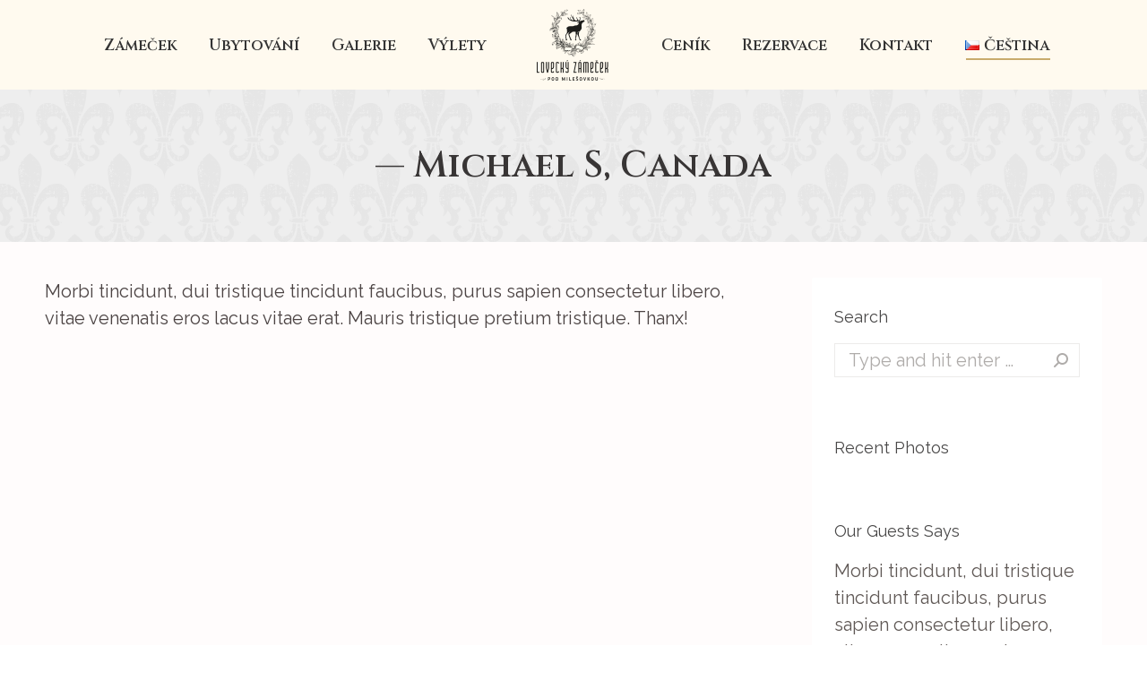

--- FILE ---
content_type: text/html; charset=UTF-8
request_url: https://www.podmilesovkou.cz/dt_testimonials/michael-s-canada/
body_size: 14422
content:
<!DOCTYPE html>
<!--[if !(IE 6) | !(IE 7) | !(IE 8)  ]><!-->
<html lang="cs-CZ" class="no-js">
<!--<![endif]-->
<head>
	<meta charset="UTF-8" />
		<meta name="viewport" content="width=device-width, initial-scale=1, maximum-scale=1, user-scalable=0">
		<meta name="theme-color" content="#be9e55"/>	<link rel="profile" href="https://gmpg.org/xfn/11" />
	        <script type="text/javascript">
            if (/Android|webOS|iPhone|iPad|iPod|BlackBerry|IEMobile|Opera Mini/i.test(navigator.userAgent)) {
                var originalAddEventListener = EventTarget.prototype.addEventListener,
                    oldWidth = window.innerWidth;

                EventTarget.prototype.addEventListener = function (eventName, eventHandler, useCapture) {
                    if (eventName === "resize") {
                        originalAddEventListener.call(this, eventName, function (event) {
                            if (oldWidth === window.innerWidth) {
                                return;
                            }
                            else if (oldWidth !== window.innerWidth) {
                                oldWidth = window.innerWidth;
                            }
                            if (eventHandler.handleEvent) {
                                eventHandler.handleEvent.call(this, event);
                            }
                            else {
                                eventHandler.call(this, event);
                            };
                        }, useCapture);
                    }
                    else {
                        originalAddEventListener.call(this, eventName, eventHandler, useCapture);
                    };
                };
            };
        </script>
		<title>— Michael S, Canada &#8211; Lovecký zámeček pod Milešovkou</title>
<link rel='dns-prefetch' href='//fonts.googleapis.com' />
<link rel='dns-prefetch' href='//s.w.org' />
<link rel="alternate" type="application/rss+xml" title="Lovecký zámeček pod Milešovkou &raquo; RSS zdroj" href="https://www.podmilesovkou.cz/feed/" />
<link rel="alternate" type="application/rss+xml" title="Lovecký zámeček pod Milešovkou &raquo; RSS komentářů" href="https://www.podmilesovkou.cz/comments/feed/" />
<!-- This site uses the Google Analytics by MonsterInsights plugin v7.14.0 - Using Analytics tracking - https://www.monsterinsights.com/ -->
<script type="text/javascript" data-cfasync="false">
    (window.gaDevIds=window.gaDevIds||[]).push("dZGIzZG");
	var mi_version         = '7.14.0';
	var mi_track_user      = true;
	var mi_no_track_reason = '';
	
	var disableStr = 'ga-disable-UA-187644972-1';

	/* Function to detect opted out users */
	function __gaTrackerIsOptedOut() {
		return document.cookie.indexOf(disableStr + '=true') > -1;
	}

	/* Disable tracking if the opt-out cookie exists. */
	if ( __gaTrackerIsOptedOut() ) {
		window[disableStr] = true;
	}

	/* Opt-out function */
	function __gaTrackerOptout() {
	  document.cookie = disableStr + '=true; expires=Thu, 31 Dec 2099 23:59:59 UTC; path=/';
	  window[disableStr] = true;
	}

	if ( 'undefined' === typeof gaOptout ) {
		function gaOptout() {
			__gaTrackerOptout();
		}
	}
	
	if ( mi_track_user ) {
		(function(i,s,o,g,r,a,m){i['GoogleAnalyticsObject']=r;i[r]=i[r]||function(){
			(i[r].q=i[r].q||[]).push(arguments)},i[r].l=1*new Date();a=s.createElement(o),
			m=s.getElementsByTagName(o)[0];a.async=1;a.src=g;m.parentNode.insertBefore(a,m)
		})(window,document,'script','//www.google-analytics.com/analytics.js','__gaTracker');

		__gaTracker('create', 'UA-187644972-1', 'auto');
		__gaTracker('set', 'forceSSL', true);
		__gaTracker('require', 'displayfeatures');
		__gaTracker('require', 'linkid', 'linkid.js');
		__gaTracker('send','pageview');
	} else {
		console.log( "" );
		(function() {
			/* https://developers.google.com/analytics/devguides/collection/analyticsjs/ */
			var noopfn = function() {
				return null;
			};
			var noopnullfn = function() {
				return null;
			};
			var Tracker = function() {
				return null;
			};
			var p = Tracker.prototype;
			p.get = noopfn;
			p.set = noopfn;
			p.send = noopfn;
			var __gaTracker = function() {
				var len = arguments.length;
				if ( len === 0 ) {
					return;
				}
				var f = arguments[len-1];
				if ( typeof f !== 'object' || f === null || typeof f.hitCallback !== 'function' ) {
					console.log( 'Not running function __gaTracker(' + arguments[0] + " ....) because you are not being tracked. " + mi_no_track_reason );
					return;
				}
				try {
					f.hitCallback();
				} catch (ex) {

				}
			};
			__gaTracker.create = function() {
				return new Tracker();
			};
			__gaTracker.getByName = noopnullfn;
			__gaTracker.getAll = function() {
				return [];
			};
			__gaTracker.remove = noopfn;
			window['__gaTracker'] = __gaTracker;
					})();
		}
</script>
<!-- / Google Analytics by MonsterInsights -->
		<script type="text/javascript">
			window._wpemojiSettings = {"baseUrl":"https:\/\/s.w.org\/images\/core\/emoji\/13.0.0\/72x72\/","ext":".png","svgUrl":"https:\/\/s.w.org\/images\/core\/emoji\/13.0.0\/svg\/","svgExt":".svg","source":{"concatemoji":"https:\/\/www.podmilesovkou.cz\/wp-includes\/js\/wp-emoji-release.min.js?ver=5.5.17"}};
			!function(e,a,t){var n,r,o,i=a.createElement("canvas"),p=i.getContext&&i.getContext("2d");function s(e,t){var a=String.fromCharCode;p.clearRect(0,0,i.width,i.height),p.fillText(a.apply(this,e),0,0);e=i.toDataURL();return p.clearRect(0,0,i.width,i.height),p.fillText(a.apply(this,t),0,0),e===i.toDataURL()}function c(e){var t=a.createElement("script");t.src=e,t.defer=t.type="text/javascript",a.getElementsByTagName("head")[0].appendChild(t)}for(o=Array("flag","emoji"),t.supports={everything:!0,everythingExceptFlag:!0},r=0;r<o.length;r++)t.supports[o[r]]=function(e){if(!p||!p.fillText)return!1;switch(p.textBaseline="top",p.font="600 32px Arial",e){case"flag":return s([127987,65039,8205,9895,65039],[127987,65039,8203,9895,65039])?!1:!s([55356,56826,55356,56819],[55356,56826,8203,55356,56819])&&!s([55356,57332,56128,56423,56128,56418,56128,56421,56128,56430,56128,56423,56128,56447],[55356,57332,8203,56128,56423,8203,56128,56418,8203,56128,56421,8203,56128,56430,8203,56128,56423,8203,56128,56447]);case"emoji":return!s([55357,56424,8205,55356,57212],[55357,56424,8203,55356,57212])}return!1}(o[r]),t.supports.everything=t.supports.everything&&t.supports[o[r]],"flag"!==o[r]&&(t.supports.everythingExceptFlag=t.supports.everythingExceptFlag&&t.supports[o[r]]);t.supports.everythingExceptFlag=t.supports.everythingExceptFlag&&!t.supports.flag,t.DOMReady=!1,t.readyCallback=function(){t.DOMReady=!0},t.supports.everything||(n=function(){t.readyCallback()},a.addEventListener?(a.addEventListener("DOMContentLoaded",n,!1),e.addEventListener("load",n,!1)):(e.attachEvent("onload",n),a.attachEvent("onreadystatechange",function(){"complete"===a.readyState&&t.readyCallback()})),(n=t.source||{}).concatemoji?c(n.concatemoji):n.wpemoji&&n.twemoji&&(c(n.twemoji),c(n.wpemoji)))}(window,document,window._wpemojiSettings);
		</script>
		<style type="text/css">
img.wp-smiley,
img.emoji {
	display: inline !important;
	border: none !important;
	box-shadow: none !important;
	height: 1em !important;
	width: 1em !important;
	margin: 0 .07em !important;
	vertical-align: -0.1em !important;
	background: none !important;
	padding: 0 !important;
}
</style>
	<link rel='stylesheet' id='wp-block-library-css'  href='https://www.podmilesovkou.cz/wp-includes/css/dist/block-library/style.min.css?ver=5.5.17' type='text/css' media='all' />
<link rel='stylesheet' id='wp-block-library-theme-css'  href='https://www.podmilesovkou.cz/wp-includes/css/dist/block-library/theme.min.css?ver=5.5.17' type='text/css' media='all' />
<link rel='stylesheet' id='contact-form-7-css'  href='https://www.podmilesovkou.cz/wp-content/plugins/contact-form-7/includes/css/styles.css?ver=5.3.2' type='text/css' media='all' />
<link rel='stylesheet' id='rs-plugin-settings-css'  href='https://www.podmilesovkou.cz/wp-content/plugins/revslider/public/assets/css/rs6.css?ver=6.2.23' type='text/css' media='all' />
<style id='rs-plugin-settings-inline-css' type='text/css'>
#rs-demo-id {}
</style>
<link rel='stylesheet' id='wpbs-style-css'  href='https://www.podmilesovkou.cz/wp-content/plugins/wp-booking-system/assets/css/style-front-end.min.css?ver=2.0.13' type='text/css' media='all' />
<link rel='stylesheet' id='monsterinsights-popular-posts-style-css'  href='https://www.podmilesovkou.cz/wp-content/plugins/google-analytics-for-wordpress/assets/css/frontend.min.css?ver=7.14.0' type='text/css' media='all' />
<link rel='stylesheet' id='dt-web-fonts-css'  href='https://fonts.googleapis.com/css?family=Roboto:400,500,600,700%7CRoboto+Condensed:400,600,700%7CLibre+Baskerville:400,600,700%7CAlice:400,600,700%7CCinzel:400,600,700%7CRaleway:400,600,700%7CLora:400,600,700' type='text/css' media='all' />
<link rel='stylesheet' id='dt-main-css'  href='https://www.podmilesovkou.cz/wp-content/themes/dt-the7/css/main.min.css?ver=9.4.0' type='text/css' media='all' />
<style id='dt-main-inline-css' type='text/css'>
body #load {
  display: block;
  height: 100%;
  overflow: hidden;
  position: fixed;
  width: 100%;
  z-index: 9901;
  opacity: 1;
  visibility: visible;
  transition: all .35s ease-out;
}
.load-wrap {
  width: 100%;
  height: 100%;
  background-position: center center;
  background-repeat: no-repeat;
  text-align: center;
}
.load-wrap > svg {
  position: absolute;
  top: 50%;
  left: 50%;
  transform: translate(-50%,-50%);
}
#load {
  background-color: #ffffff;
}
.uil-default rect:not(.bk) {
  fill: #be9e55;
}
.uil-ring > path {
  fill: #be9e55;
}
.ring-loader .circle {
  fill: #be9e55;
}
.ring-loader .moving-circle {
  fill: #be9e55;
}
.uil-hourglass .glass {
  stroke: #be9e55;
}
.uil-hourglass .sand {
  fill: #be9e55;
}
.spinner-loader .load-wrap {
  background-image: url("data:image/svg+xml,%3Csvg width='75px' height='75px' xmlns='http://www.w3.org/2000/svg' viewBox='0 0 100 100' preserveAspectRatio='xMidYMid' class='uil-default'%3E%3Crect x='0' y='0' width='100' height='100' fill='none' class='bk'%3E%3C/rect%3E%3Crect  x='46.5' y='40' width='7' height='20' rx='5' ry='5' fill='%23be9e55' transform='rotate(0 50 50) translate(0 -30)'%3E  %3Canimate attributeName='opacity' from='1' to='0' dur='1s' begin='0s' repeatCount='indefinite'/%3E%3C/rect%3E%3Crect  x='46.5' y='40' width='7' height='20' rx='5' ry='5' fill='%23be9e55' transform='rotate(30 50 50) translate(0 -30)'%3E  %3Canimate attributeName='opacity' from='1' to='0' dur='1s' begin='0.08333333333333333s' repeatCount='indefinite'/%3E%3C/rect%3E%3Crect  x='46.5' y='40' width='7' height='20' rx='5' ry='5' fill='%23be9e55' transform='rotate(60 50 50) translate(0 -30)'%3E  %3Canimate attributeName='opacity' from='1' to='0' dur='1s' begin='0.16666666666666666s' repeatCount='indefinite'/%3E%3C/rect%3E%3Crect  x='46.5' y='40' width='7' height='20' rx='5' ry='5' fill='%23be9e55' transform='rotate(90 50 50) translate(0 -30)'%3E  %3Canimate attributeName='opacity' from='1' to='0' dur='1s' begin='0.25s' repeatCount='indefinite'/%3E%3C/rect%3E%3Crect  x='46.5' y='40' width='7' height='20' rx='5' ry='5' fill='%23be9e55' transform='rotate(120 50 50) translate(0 -30)'%3E  %3Canimate attributeName='opacity' from='1' to='0' dur='1s' begin='0.3333333333333333s' repeatCount='indefinite'/%3E%3C/rect%3E%3Crect  x='46.5' y='40' width='7' height='20' rx='5' ry='5' fill='%23be9e55' transform='rotate(150 50 50) translate(0 -30)'%3E  %3Canimate attributeName='opacity' from='1' to='0' dur='1s' begin='0.4166666666666667s' repeatCount='indefinite'/%3E%3C/rect%3E%3Crect  x='46.5' y='40' width='7' height='20' rx='5' ry='5' fill='%23be9e55' transform='rotate(180 50 50) translate(0 -30)'%3E  %3Canimate attributeName='opacity' from='1' to='0' dur='1s' begin='0.5s' repeatCount='indefinite'/%3E%3C/rect%3E%3Crect  x='46.5' y='40' width='7' height='20' rx='5' ry='5' fill='%23be9e55' transform='rotate(210 50 50) translate(0 -30)'%3E  %3Canimate attributeName='opacity' from='1' to='0' dur='1s' begin='0.5833333333333334s' repeatCount='indefinite'/%3E%3C/rect%3E%3Crect  x='46.5' y='40' width='7' height='20' rx='5' ry='5' fill='%23be9e55' transform='rotate(240 50 50) translate(0 -30)'%3E  %3Canimate attributeName='opacity' from='1' to='0' dur='1s' begin='0.6666666666666666s' repeatCount='indefinite'/%3E%3C/rect%3E%3Crect  x='46.5' y='40' width='7' height='20' rx='5' ry='5' fill='%23be9e55' transform='rotate(270 50 50) translate(0 -30)'%3E  %3Canimate attributeName='opacity' from='1' to='0' dur='1s' begin='0.75s' repeatCount='indefinite'/%3E%3C/rect%3E%3Crect  x='46.5' y='40' width='7' height='20' rx='5' ry='5' fill='%23be9e55' transform='rotate(300 50 50) translate(0 -30)'%3E  %3Canimate attributeName='opacity' from='1' to='0' dur='1s' begin='0.8333333333333334s' repeatCount='indefinite'/%3E%3C/rect%3E%3Crect  x='46.5' y='40' width='7' height='20' rx='5' ry='5' fill='%23be9e55' transform='rotate(330 50 50) translate(0 -30)'%3E  %3Canimate attributeName='opacity' from='1' to='0' dur='1s' begin='0.9166666666666666s' repeatCount='indefinite'/%3E%3C/rect%3E%3C/svg%3E");
}
.ring-loader .load-wrap {
  background-image: url("data:image/svg+xml,%3Csvg xmlns='http://www.w3.org/2000/svg' viewBox='0 0 32 32' width='72' height='72' fill='%23be9e55'%3E   %3Cpath opacity='.25' d='M16 0 A16 16 0 0 0 16 32 A16 16 0 0 0 16 0 M16 4 A12 12 0 0 1 16 28 A12 12 0 0 1 16 4'/%3E   %3Cpath d='M16 0 A16 16 0 0 1 32 16 L28 16 A12 12 0 0 0 16 4z'%3E     %3CanimateTransform attributeName='transform' type='rotate' from='0 16 16' to='360 16 16' dur='0.8s' repeatCount='indefinite' /%3E   %3C/path%3E %3C/svg%3E");
}
.hourglass-loader .load-wrap {
  background-image: url("data:image/svg+xml,%3Csvg xmlns='http://www.w3.org/2000/svg' viewBox='0 0 32 32' width='72' height='72' fill='%23be9e55'%3E   %3Cpath transform='translate(2)' d='M0 12 V20 H4 V12z'%3E      %3Canimate attributeName='d' values='M0 12 V20 H4 V12z; M0 4 V28 H4 V4z; M0 12 V20 H4 V12z; M0 12 V20 H4 V12z' dur='1.2s' repeatCount='indefinite' begin='0' keytimes='0;.2;.5;1' keySplines='0.2 0.2 0.4 0.8;0.2 0.6 0.4 0.8;0.2 0.8 0.4 0.8' calcMode='spline'  /%3E   %3C/path%3E   %3Cpath transform='translate(8)' d='M0 12 V20 H4 V12z'%3E     %3Canimate attributeName='d' values='M0 12 V20 H4 V12z; M0 4 V28 H4 V4z; M0 12 V20 H4 V12z; M0 12 V20 H4 V12z' dur='1.2s' repeatCount='indefinite' begin='0.2' keytimes='0;.2;.5;1' keySplines='0.2 0.2 0.4 0.8;0.2 0.6 0.4 0.8;0.2 0.8 0.4 0.8' calcMode='spline'  /%3E   %3C/path%3E   %3Cpath transform='translate(14)' d='M0 12 V20 H4 V12z'%3E     %3Canimate attributeName='d' values='M0 12 V20 H4 V12z; M0 4 V28 H4 V4z; M0 12 V20 H4 V12z; M0 12 V20 H4 V12z' dur='1.2s' repeatCount='indefinite' begin='0.4' keytimes='0;.2;.5;1' keySplines='0.2 0.2 0.4 0.8;0.2 0.6 0.4 0.8;0.2 0.8 0.4 0.8' calcMode='spline' /%3E   %3C/path%3E   %3Cpath transform='translate(20)' d='M0 12 V20 H4 V12z'%3E     %3Canimate attributeName='d' values='M0 12 V20 H4 V12z; M0 4 V28 H4 V4z; M0 12 V20 H4 V12z; M0 12 V20 H4 V12z' dur='1.2s' repeatCount='indefinite' begin='0.6' keytimes='0;.2;.5;1' keySplines='0.2 0.2 0.4 0.8;0.2 0.6 0.4 0.8;0.2 0.8 0.4 0.8' calcMode='spline' /%3E   %3C/path%3E   %3Cpath transform='translate(26)' d='M0 12 V20 H4 V12z'%3E     %3Canimate attributeName='d' values='M0 12 V20 H4 V12z; M0 4 V28 H4 V4z; M0 12 V20 H4 V12z; M0 12 V20 H4 V12z' dur='1.2s' repeatCount='indefinite' begin='0.8' keytimes='0;.2;.5;1' keySplines='0.2 0.2 0.4 0.8;0.2 0.6 0.4 0.8;0.2 0.8 0.4 0.8' calcMode='spline' /%3E   %3C/path%3E %3C/svg%3E");
}

</style>
<link rel='stylesheet' id='the7-font-css'  href='https://www.podmilesovkou.cz/wp-content/themes/dt-the7/fonts/icomoon-the7-font/icomoon-the7-font.min.css?ver=9.4.0' type='text/css' media='all' />
<link rel='stylesheet' id='the7-awesome-fonts-css'  href='https://www.podmilesovkou.cz/wp-content/themes/dt-the7/fonts/FontAwesome/css/all.min.css?ver=9.4.0' type='text/css' media='all' />
<link rel='stylesheet' id='the7-awesome-fonts-back-css'  href='https://www.podmilesovkou.cz/wp-content/themes/dt-the7/fonts/FontAwesome/back-compat.min.css?ver=9.4.0' type='text/css' media='all' />
<link rel='stylesheet' id='the7-core-css'  href='https://www.podmilesovkou.cz/wp-content/plugins/dt-the7-core/assets/css/post-type.min.css?ver=2.5.5.1' type='text/css' media='all' />
<link rel='stylesheet' id='dt-custom-css'  href='https://www.podmilesovkou.cz/wp-content/uploads/the7-css/custom.css?ver=dce309cc430f' type='text/css' media='all' />
<link rel='stylesheet' id='dt-media-css'  href='https://www.podmilesovkou.cz/wp-content/uploads/the7-css/media.css?ver=dce309cc430f' type='text/css' media='all' />
<link rel='stylesheet' id='the7-mega-menu-css'  href='https://www.podmilesovkou.cz/wp-content/uploads/the7-css/mega-menu.css?ver=dce309cc430f' type='text/css' media='all' />
<link rel='stylesheet' id='the7-elements-albums-portfolio-css'  href='https://www.podmilesovkou.cz/wp-content/uploads/the7-css/the7-elements-albums-portfolio.css?ver=dce309cc430f' type='text/css' media='all' />
<link rel='stylesheet' id='the7-elements-css'  href='https://www.podmilesovkou.cz/wp-content/uploads/the7-css/post-type-dynamic.css?ver=dce309cc430f' type='text/css' media='all' />
<link rel='stylesheet' id='style-css'  href='https://www.podmilesovkou.cz/wp-content/themes/dt-the7/style.css?ver=9.4.0' type='text/css' media='all' />
<link rel='stylesheet' id='the7-elementor-global-css'  href='https://www.podmilesovkou.cz/wp-content/themes/dt-the7/css/compatibility/elementor/elementor-global.min.css?ver=9.4.0' type='text/css' media='all' />
<link rel='stylesheet' id='wpbm-client-pages-css'  href='https://www.podmilesovkou.cz/wp-content/plugins/booking-manager/css/client.css?ver=2.0.17' type='text/css' media='all' />
<link rel='stylesheet' id='wpbm-calendar-css'  href='https://www.podmilesovkou.cz/wp-content/plugins/booking-manager/css/calendar.css?ver=2.0.17' type='text/css' media='all' />
<link rel='stylesheet' id='wpdevelop-bts-css'  href='https://www.podmilesovkou.cz/wp-content/plugins/booking/assets/libs/bootstrap/css/bootstrap.css?ver=3.3.5.1' type='text/css' media='all' />
<link rel='stylesheet' id='wpdevelop-bts-theme-css'  href='https://www.podmilesovkou.cz/wp-content/plugins/booking/assets/libs/bootstrap/css/bootstrap-theme.css?ver=3.3.5.1' type='text/css' media='all' />
<link rel='stylesheet' id='wpbc-time_picker-css'  href='https://www.podmilesovkou.cz/wp-content/plugins/booking/css/wpbc_time-selector.css?ver=8.8' type='text/css' media='all' />
<link rel='stylesheet' id='wpbc-time_picker-skin-css'  href='https://www.podmilesovkou.cz/wp-content/plugins/booking/css/time_picker_skins/grey.css?ver=8.8' type='text/css' media='all' />
<link rel='stylesheet' id='wpbc-client-pages-css'  href='https://www.podmilesovkou.cz/wp-content/plugins/booking/css/client.css?ver=8.8' type='text/css' media='all' />
<link rel='stylesheet' id='wpbc-calendar-css'  href='https://www.podmilesovkou.cz/wp-content/plugins/booking/css/calendar.css?ver=8.8' type='text/css' media='all' />
<link rel='stylesheet' id='wpbc-calendar-skin-css'  href='https://www.podmilesovkou.cz/wp-content/plugins/booking/css/skins/traditional.css?ver=8.8' type='text/css' media='all' />
<link rel='stylesheet' id='wpbc-flex-timeline-css'  href='https://www.podmilesovkou.cz/wp-content/plugins/booking/core/timeline/v2/css/timeline_v2.css?ver=8.8' type='text/css' media='all' />
<link rel='stylesheet' id='wpbc-flex-timeline-skin-css'  href='https://www.podmilesovkou.cz/wp-content/plugins/booking/core/timeline/v2/css/timeline_skin_v2.css?ver=8.8' type='text/css' media='all' />
<script type='text/javascript' src='https://www.podmilesovkou.cz/wp-includes/js/jquery/jquery.js?ver=1.12.4-wp' id='jquery-core-js'></script>
<script type='text/javascript' id='monsterinsights-frontend-script-js-extra'>
/* <![CDATA[ */
var monsterinsights_frontend = {"js_events_tracking":"true","download_extensions":"doc,pdf,ppt,zip,xls,docx,pptx,xlsx","inbound_paths":"[{\"path\":\"\\\/go\\\/\",\"label\":\"affiliate\"},{\"path\":\"\\\/recommend\\\/\",\"label\":\"affiliate\"}]","home_url":"https:\/\/www.podmilesovkou.cz","hash_tracking":"false"};
/* ]]> */
</script>
<script type='text/javascript' src='https://www.podmilesovkou.cz/wp-content/plugins/google-analytics-for-wordpress/assets/js/frontend.min.js?ver=7.14.0' id='monsterinsights-frontend-script-js'></script>
<script type='text/javascript' src='https://www.podmilesovkou.cz/wp-content/plugins/revslider/public/assets/js/rbtools.min.js?ver=6.2.23' id='tp-tools-js'></script>
<script type='text/javascript' src='https://www.podmilesovkou.cz/wp-content/plugins/revslider/public/assets/js/rs6.min.js?ver=6.2.23' id='revmin-js'></script>
<script type='text/javascript' id='dt-above-fold-js-extra'>
/* <![CDATA[ */
var dtLocal = {"themeUrl":"https:\/\/www.podmilesovkou.cz\/wp-content\/themes\/dt-the7","passText":"To view this protected post, enter the password below:","moreButtonText":{"loading":"Loading...","loadMore":"Load more"},"postID":"953","ajaxurl":"https:\/\/www.podmilesovkou.cz\/wp-admin\/admin-ajax.php","REST":{"baseUrl":"https:\/\/www.podmilesovkou.cz\/wp-json\/the7\/v1","endpoints":{"sendMail":"\/send-mail"}},"contactMessages":{"required":"One or more fields have an error. Please check and try again.","terms":"Please accept the privacy policy.","fillTheCaptchaError":"Please, fill the captcha."},"captchaSiteKey":"","ajaxNonce":"3ac9e55a91","pageData":"","themeSettings":{"smoothScroll":"off","lazyLoading":false,"accentColor":{"mode":"solid","color":"#be9e55"},"desktopHeader":{"height":80},"ToggleCaptionEnabled":"disabled","ToggleCaption":"Navigation","floatingHeader":{"showAfter":140,"showMenu":true,"height":60,"logo":{"showLogo":true,"html":"<img class=\" preload-me\" src=\"https:\/\/www.podmilesovkou.cz\/wp-content\/uploads\/2021\/01\/logo_lovecky_zamecek_80_NEW.png\" srcset=\"https:\/\/www.podmilesovkou.cz\/wp-content\/uploads\/2021\/01\/logo_lovecky_zamecek_80_NEW.png 87w, https:\/\/www.podmilesovkou.cz\/wp-content\/uploads\/2021\/01\/logo_lovecky_zamecek_80_NEW.png 87w\" width=\"87\" height=\"80\"   sizes=\"87px\" alt=\"Loveck\u00fd z\u00e1me\u010dek pod Mile\u0161ovkou\" \/>","url":"https:\/\/www.podmilesovkou.cz\/"}},"topLine":{"floatingTopLine":{"logo":{"showLogo":false,"html":""}}},"mobileHeader":{"firstSwitchPoint":1150,"secondSwitchPoint":778,"firstSwitchPointHeight":80,"secondSwitchPointHeight":60,"mobileToggleCaptionEnabled":"disabled","mobileToggleCaption":"Menu"},"stickyMobileHeaderFirstSwitch":{"logo":{"html":"<img class=\" preload-me\" src=\"https:\/\/www.podmilesovkou.cz\/wp-content\/uploads\/2021\/01\/logo_lovecky_zamecek_200_mobile.png\" srcset=\"https:\/\/www.podmilesovkou.cz\/wp-content\/uploads\/2021\/01\/logo_lovecky_zamecek_200_mobile.png 218w\" width=\"109\" height=\"100\"   sizes=\"109px\" alt=\"Loveck\u00fd z\u00e1me\u010dek pod Mile\u0161ovkou\" \/>"}},"stickyMobileHeaderSecondSwitch":{"logo":{"html":"<img class=\" preload-me\" src=\"https:\/\/www.podmilesovkou.cz\/wp-content\/uploads\/2021\/01\/logo_lovecky_zamecek_200_mobile.png\" srcset=\"https:\/\/www.podmilesovkou.cz\/wp-content\/uploads\/2021\/01\/logo_lovecky_zamecek_200_mobile.png 218w\" width=\"109\" height=\"100\"   sizes=\"109px\" alt=\"Loveck\u00fd z\u00e1me\u010dek pod Mile\u0161ovkou\" \/>"}},"content":{"textColor":"#4c4444","headerColor":"#232020"},"sidebar":{"switchPoint":990},"boxedWidth":"1340px","stripes":{"stripe1":{"textColor":"#787d85","headerColor":"#3b3f4a"},"stripe2":{"textColor":"#8b9199","headerColor":"#ffffff"},"stripe3":{"textColor":"#ffffff","headerColor":"#ffffff"}}},"VCMobileScreenWidth":"778","elementor":{"settings":{"container_width":1140}}};
var dtShare = {"shareButtonText":{"facebook":"Share on Facebook","twitter":"Tweet","pinterest":"Pin it","linkedin":"Share on Linkedin","whatsapp":"Share on Whatsapp"},"overlayOpacity":"85"};
/* ]]> */
</script>
<script type='text/javascript' src='https://www.podmilesovkou.cz/wp-content/themes/dt-the7/js/above-the-fold.min.js?ver=9.4.0' id='dt-above-fold-js'></script>
<script type='text/javascript' id='wpbm-global-vars-js-extra'>
/* <![CDATA[ */
var wpbm_global1 = {"wpbm_ajaxurl":"https:\/\/www.podmilesovkou.cz\/wp-admin\/admin-ajax.php","wpbm_plugin_url":"https:\/\/www.podmilesovkou.cz\/wp-content\/plugins\/booking-manager","wpbm_today":"[2026,1,28,18,17]","wpbm_plugin_filename":"index.php","message_verif_requred":"Povinn\u00e1 polo\u017eka","message_verif_requred_for_check_box":"Toto pole mus\u00ed b\u00fdt za\u0161krtnuto","message_verif_requred_for_radio_box":"Alespo\u0148 jedna mo\u017enost mus\u00ed b\u00fdt vybr\u00e1na","message_verif_emeil":"\u0160patn\u00fd form\u00e1t e-mailu","message_verif_same_emeil":"Your emails do not match","wpbm_active_locale":"cs_CZ","wpbm_message_processing":"Zpracov\u00e1v\u00e1m","wpbm_message_deleting":"Deleting","wpbm_message_updating":"Updating","wpbm_message_saving":"Saving"};
/* ]]> */
</script>
<script type='text/javascript' src='https://www.podmilesovkou.cz/wp-content/plugins/booking-manager/js/wpbm_vars.js?ver=1.1' id='wpbm-global-vars-js'></script>
<script type='text/javascript' id='wpbc-global-vars-js-extra'>
/* <![CDATA[ */
var wpbc_global1 = {"wpbc_ajaxurl":"https:\/\/www.podmilesovkou.cz\/wp-admin\/admin-ajax.php","wpdev_bk_plugin_url":"https:\/\/www.podmilesovkou.cz\/wp-content\/plugins\/booking","wpdev_bk_today":"[2026,1,28,18,17]","visible_booking_id_on_page":"[]","booking_max_monthes_in_calendar":"2y","user_unavilable_days":"[999]","wpdev_bk_edit_id_hash":"","wpdev_bk_plugin_filename":"wpdev-booking.php","bk_days_selection_mode":"multiple","wpdev_bk_personal":"0","block_some_dates_from_today":"2","message_verif_requred":"Povinn\u00e1 polo\u017eka","message_verif_requred_for_check_box":"Toto pole mus\u00ed b\u00fdt za\u0161krtnuto","message_verif_requred_for_radio_box":"Alespo\u0148 jedna mo\u017enost mus\u00ed b\u00fdt vybr\u00e1na","message_verif_emeil":"\u0160patn\u00fd form\u00e1t e-mailu","message_verif_same_emeil":"Your emails do not match","message_verif_selectdts":"Zadejte pros\u00edm v kalend\u00e1\u0159i svou rezervaci.","parent_booking_resources":"[]","new_booking_title":"D\u011bkujeme za Va\u0161i popt\u00e1vku! Va\u0161e rezervace bude nyn\u00ed zpracov\u00e1na a ozveme se V\u00e1m co nejd\u0159\u00edve s potvrzen\u00edm a detailn\u00ed nab\u00eddkou. Thank you for your enquiry! We will process your reservation and will get back to you shortly with confirmation and detailed information.","new_booking_title_time":"11000","type_of_thank_you_message":"message","thank_you_page_URL":"https:\/\/www.podmilesovkou.cz\/thank-you","is_am_pm_inside_time":"false","is_booking_used_check_in_out_time":"false","wpbc_active_locale":"cs_CZ","wpbc_message_processing":"Zpracov\u00e1v\u00e1m","wpbc_message_deleting":"Deleting","wpbc_message_updating":"Updating","wpbc_message_saving":"Saving","message_checkinouttime_error":"Error! Please reset your check-in\/check-out dates above.","message_starttime_error":"Po\u010d\u00e1te\u010dn\u00ed  \u010das je neplatn\u00fd. Datum a \u010das byl mo\u017en\u00e1 u\u017e objedn\u00e1n nebo je ji\u017e v minulosti! Pros\u00edm, vyberte jin\u00e9 datum nebo \u010das.","message_endtime_error":"Koncov\u00fd \u010das je neplatn\u00fd. Datum a \u010das byl u\u017e mo\u017en\u00e1 objedn\u00e1n nebo je ji\u017e v minulosti. Koncov\u00fd datum nem\u016f\u017ee b\u00fdt d\u0159\u00edve, ne\u017e po\u010d\u00e1te\u010dn\u00ed , pokud byl vybr\u00e1n jen 1 den! Pros\u00edm, vyberte jin\u00e9 datum nebo \u010das.","message_rangetime_error":"Tento \u010das byl u\u017e objedn\u00e1n nebo je v minulosti!","message_durationtime_error":"Tento \u010das byl u\u017e objedn\u00e1n nebo je v minulosti!","bk_highlight_timeslot_word":"Times:"};
/* ]]> */
</script>
<script type='text/javascript' src='https://www.podmilesovkou.cz/wp-content/plugins/booking/js/wpbc_vars.js?ver=8.8' id='wpbc-global-vars-js'></script>
<script type='text/javascript' src='https://www.podmilesovkou.cz/wp-content/plugins/booking/assets/libs/bootstrap/js/bootstrap.js?ver=3.3.5.1' id='wpdevelop-bootstrap-js'></script>
<script type='text/javascript' src='https://www.podmilesovkou.cz/wp-content/plugins/booking/js/datepick/jquery.datepick.wpbc.5.6.js?ver=5.6' id='wpbc-datepick-js'></script>
<script type='text/javascript' src='https://www.podmilesovkou.cz/wp-content/plugins/booking/js/datepick/jquery.datepick-cs.js?ver=1.1' id='wpbc-datepick-localize-js'></script>
<script type='text/javascript' src='https://www.podmilesovkou.cz/wp-content/plugins/booking/js/client.js?ver=8.8' id='wpbc-main-client-js'></script>
<script type='text/javascript' src='https://www.podmilesovkou.cz/wp-content/plugins/booking/js/wpbc_times.js?ver=8.8' id='wpbc-times-js'></script>
<script type='text/javascript' src='https://www.podmilesovkou.cz/wp-content/plugins/booking/js/wpbc_time-selector.js?ver=8.8' id='wpbc-time-selector-js'></script>
<script type='text/javascript' src='https://www.podmilesovkou.cz/wp-content/plugins/booking/core/timeline/v2/_out/timeline_v2.js?ver=8.8' id='wpbc-timeline-flex-js'></script>
<link rel="https://api.w.org/" href="https://www.podmilesovkou.cz/wp-json/" /><link rel="alternate" type="application/json" href="https://www.podmilesovkou.cz/wp-json/wp/v2/dt_testimonials/953" /><link rel="EditURI" type="application/rsd+xml" title="RSD" href="https://www.podmilesovkou.cz/xmlrpc.php?rsd" />
<link rel="wlwmanifest" type="application/wlwmanifest+xml" href="https://www.podmilesovkou.cz/wp-includes/wlwmanifest.xml" /> 
<link rel='prev' title='— Nikita B, Australia' href='https://www.podmilesovkou.cz/dt_testimonials/nikita-b-australia/' />
<meta name="generator" content="WordPress 5.5.17" />
<link rel="canonical" href="https://www.podmilesovkou.cz/dt_testimonials/michael-s-canada/" />
<link rel='shortlink' href='https://www.podmilesovkou.cz/?p=953' />
<link rel="alternate" type="application/json+oembed" href="https://www.podmilesovkou.cz/wp-json/oembed/1.0/embed?url=https%3A%2F%2Fwww.podmilesovkou.cz%2Fdt_testimonials%2Fmichael-s-canada%2F" />
<link rel="alternate" type="text/xml+oembed" href="https://www.podmilesovkou.cz/wp-json/oembed/1.0/embed?url=https%3A%2F%2Fwww.podmilesovkou.cz%2Fdt_testimonials%2Fmichael-s-canada%2F&#038;format=xml" />
<meta property="og:site_name" content="Lovecký zámeček pod Milešovkou" />
<meta property="og:title" content="— Michael S, Canada" />
<meta property="og:description" content="Morbi tincidunt, dui tristique tincidunt faucibus, purus sapien consectetur libero, vitae venenatis eros lacus vitae erat. Mauris tristique pretium tristique. Thanx!" />
<meta property="og:url" content="https://www.podmilesovkou.cz/dt_testimonials/michael-s-canada/" />
<meta property="og:type" content="article" />
<meta name="generator" content="Powered by WPBakery Page Builder - drag and drop page builder for WordPress."/>
<meta name="generator" content="Powered by Slider Revolution 6.2.23 - responsive, Mobile-Friendly Slider Plugin for WordPress with comfortable drag and drop interface." />
<script type="text/javascript">
document.addEventListener("DOMContentLoaded", function(event) { 
	var load = document.getElementById("load");
	if(!load.classList.contains('loader-removed')){
		var removeLoading = setTimeout(function() {
			load.className += " loader-removed";
		}, 300);
	}
});
</script>
		<link rel="icon" href="https://www.podmilesovkou.cz/wp-content/uploads/2020/09/cropped-logo_lovecky_zamecek-1-32x32.png" sizes="32x32" />
<link rel="icon" href="https://www.podmilesovkou.cz/wp-content/uploads/2020/09/cropped-logo_lovecky_zamecek-1-192x192.png" sizes="192x192" />
<link rel="apple-touch-icon" href="https://www.podmilesovkou.cz/wp-content/uploads/2020/09/cropped-logo_lovecky_zamecek-1-180x180.png" />
<meta name="msapplication-TileImage" content="https://www.podmilesovkou.cz/wp-content/uploads/2020/09/cropped-logo_lovecky_zamecek-1-270x270.png" />
		<!-- Facebook Pixel Code -->
		<script>
			var aepc_pixel = {"pixel_id":"1104381513355791","user":{},"enable_advanced_events":"yes","fire_delay":"0"},
				aepc_pixel_args = [],
				aepc_extend_args = function( args ) {
					if ( typeof args === 'undefined' ) {
						args = {};
					}

					for(var key in aepc_pixel_args)
						args[key] = aepc_pixel_args[key];

					return args;
				};

			// Extend args
			if ( 'yes' === aepc_pixel.enable_advanced_events ) {
				aepc_pixel_args.userAgent = navigator.userAgent;
				aepc_pixel_args.language = navigator.language;

				if ( document.referrer.indexOf( document.domain ) < 0 ) {
					aepc_pixel_args.referrer = document.referrer;
				}
			}
		</script>
		<script>
						!function(f,b,e,v,n,t,s){if(f.fbq)return;n=f.fbq=function(){n.callMethod?
				n.callMethod.apply(n,arguments):n.queue.push(arguments)};if(!f._fbq)f._fbq=n;
				n.push=n;n.loaded=!0;n.version='2.0';n.agent='dvpixelcaffeinewordpress';n.queue=[];t=b.createElement(e);t.async=!0;
				t.src=v;s=b.getElementsByTagName(e)[0];s.parentNode.insertBefore(t,s)}(window,
				document,'script','https://connect.facebook.net/en_US/fbevents.js');
			
						fbq('init', aepc_pixel.pixel_id, aepc_pixel.user);

						setTimeout( function() {
				fbq('track', "PageView", aepc_pixel_args);
			}, aepc_pixel.fire_delay * 1000 );
					</script>
				<noscript><img height="1" width="1" style="display:none"
		               src="https://www.facebook.com/tr?id=1104381513355791&ev=PageView&noscript=1"
			/></noscript>
				<!-- End Facebook Pixel Code -->
		<script type="text/javascript">function setREVStartSize(e){
			//window.requestAnimationFrame(function() {				 
				window.RSIW = window.RSIW===undefined ? window.innerWidth : window.RSIW;	
				window.RSIH = window.RSIH===undefined ? window.innerHeight : window.RSIH;	
				try {								
					var pw = document.getElementById(e.c).parentNode.offsetWidth,
						newh;
					pw = pw===0 || isNaN(pw) ? window.RSIW : pw;
					e.tabw = e.tabw===undefined ? 0 : parseInt(e.tabw);
					e.thumbw = e.thumbw===undefined ? 0 : parseInt(e.thumbw);
					e.tabh = e.tabh===undefined ? 0 : parseInt(e.tabh);
					e.thumbh = e.thumbh===undefined ? 0 : parseInt(e.thumbh);
					e.tabhide = e.tabhide===undefined ? 0 : parseInt(e.tabhide);
					e.thumbhide = e.thumbhide===undefined ? 0 : parseInt(e.thumbhide);
					e.mh = e.mh===undefined || e.mh=="" || e.mh==="auto" ? 0 : parseInt(e.mh,0);		
					if(e.layout==="fullscreen" || e.l==="fullscreen") 						
						newh = Math.max(e.mh,window.RSIH);					
					else{					
						e.gw = Array.isArray(e.gw) ? e.gw : [e.gw];
						for (var i in e.rl) if (e.gw[i]===undefined || e.gw[i]===0) e.gw[i] = e.gw[i-1];					
						e.gh = e.el===undefined || e.el==="" || (Array.isArray(e.el) && e.el.length==0)? e.gh : e.el;
						e.gh = Array.isArray(e.gh) ? e.gh : [e.gh];
						for (var i in e.rl) if (e.gh[i]===undefined || e.gh[i]===0) e.gh[i] = e.gh[i-1];
											
						var nl = new Array(e.rl.length),
							ix = 0,						
							sl;					
						e.tabw = e.tabhide>=pw ? 0 : e.tabw;
						e.thumbw = e.thumbhide>=pw ? 0 : e.thumbw;
						e.tabh = e.tabhide>=pw ? 0 : e.tabh;
						e.thumbh = e.thumbhide>=pw ? 0 : e.thumbh;					
						for (var i in e.rl) nl[i] = e.rl[i]<window.RSIW ? 0 : e.rl[i];
						sl = nl[0];									
						for (var i in nl) if (sl>nl[i] && nl[i]>0) { sl = nl[i]; ix=i;}															
						var m = pw>(e.gw[ix]+e.tabw+e.thumbw) ? 1 : (pw-(e.tabw+e.thumbw)) / (e.gw[ix]);					
						newh =  (e.gh[ix] * m) + (e.tabh + e.thumbh);
					}				
					if(window.rs_init_css===undefined) window.rs_init_css = document.head.appendChild(document.createElement("style"));					
					document.getElementById(e.c).height = newh+"px";
					window.rs_init_css.innerHTML += "#"+e.c+"_wrapper { height: "+newh+"px }";				
				} catch(e){
					console.log("Failure at Presize of Slider:" + e)
				}					   
			//});
		  };</script>
<noscript><style> .wpb_animate_when_almost_visible { opacity: 1; }</style></noscript><style id='the7-custom-inline-css' type='text/css'>
.owl-carousel .wpb_content_element {
	margin-bottom: 0;
}
.pswp__caption{display:none}
</style>
</head>
<body data-rsssl=1 class="dt_testimonials-template-default single single-dt_testimonials postid-953 wp-custom-logo wp-embed-responsive the7-core-ver-2.5.5.1 no-comments dt-responsive-on right-mobile-menu-close-icon ouside-menu-close-icon mobile-hamburger-close-bg-enable mobile-hamburger-close-bg-hover-enable  fade-small-mobile-menu-close-icon rotate-medium-menu-close-icon srcset-enabled btn-flat custom-btn-color custom-btn-hover-color phantom-fade phantom-shadow-decoration phantom-custom-logo-on floating-mobile-menu-icon top-header first-switch-logo-center first-switch-menu-right second-switch-logo-left second-switch-menu-right layzr-loading-on no-avatars popup-message-style dt-fa-compatibility the7-ver-9.4.0 wpb-js-composer js-comp-ver-6.5.0 vc_responsive elementor-default elementor-kit-2040">
<!-- The7 9.4.0 -->
<div id="load" class="ring-loader">
	<div class="load-wrap"></div>
</div>
<div id="page" >
	<a class="skip-link screen-reader-text" href="#content">Skip to content</a>

<div class="masthead split-header inside full-height full-width shadow-mobile-header-decoration x-move-mobile-icon dt-parent-menu-clickable show-sub-menu-on-hover show-device-logo show-mobile-logo"  role="banner">

	<div class="top-bar line-content top-bar-empty top-bar-line-hide">
	<div class="top-bar-bg" ></div>
	<div class="mini-widgets left-widgets"></div><div class="mini-widgets right-widgets"></div></div>

	<header class="header-bar">

		<div class="branding">
	<div id="site-title" class="assistive-text">Lovecký zámeček pod Milešovkou</div>
	<div id="site-description" class="assistive-text">Soukromé ubytování v krásné přírodě</div>
	<a class="" href="https://www.podmilesovkou.cz/"><img class=" preload-me" src="https://www.podmilesovkou.cz/wp-content/uploads/2021/01/logo_lovecky_zamecek_80_NEW.png" srcset="https://www.podmilesovkou.cz/wp-content/uploads/2021/01/logo_lovecky_zamecek_80_NEW.png 87w, https://www.podmilesovkou.cz/wp-content/uploads/2021/01/logo_lovecky_zamecek_80_NEW.png 87w" width="87" height="80"   sizes="87px" alt="Lovecký zámeček pod Milešovkou" /><img class="mobile-logo preload-me" src="https://www.podmilesovkou.cz/wp-content/uploads/2021/01/logo_lovecky_zamecek_200_mobile.png" srcset="https://www.podmilesovkou.cz/wp-content/uploads/2021/01/logo_lovecky_zamecek_200_mobile.png 218w" width="109" height="100"   sizes="109px" alt="Lovecký zámeček pod Milešovkou" /></a></div>

		<nav class="navigation">

			<ul id="split_left-menu" class="main-nav underline-decoration l-to-r-line outside-item-remove-margin" role="menubar"><li class="menu-item menu-item-type-post_type menu-item-object-page menu-item-home menu-item-2026 first" role="presentation"><a href='https://www.podmilesovkou.cz/' data-level='1' role="menuitem"><span class="menu-item-text"><span class="menu-text">Zámeček</span></span></a></li> <li class="menu-item menu-item-type-post_type menu-item-object-page menu-item-2012" role="presentation"><a href='https://www.podmilesovkou.cz/rooms/' data-level='1' role="menuitem"><span class="menu-item-text"><span class="menu-text">Ubytování</span></span></a></li> <li class="menu-item menu-item-type-post_type menu-item-object-page menu-item-2113" role="presentation"><a href='https://www.podmilesovkou.cz/galerie-2/' data-level='1' role="menuitem"><span class="menu-item-text"><span class="menu-text">Galerie</span></span></a></li> <li class="menu-item menu-item-type-post_type menu-item-object-page menu-item-2099" role="presentation"><a href='https://www.podmilesovkou.cz/vylety/' data-level='1' role="menuitem"><span class="menu-item-text"><span class="menu-text">Výlety</span></span></a></li> </ul>
			
		</nav>

		<nav class="navigation">

			<ul id="split_right-menu" class="main-nav underline-decoration l-to-r-line outside-item-remove-margin" role="menubar"><li class="menu-item menu-item-type-post_type menu-item-object-page menu-item-2093 first" role="presentation"><a href='https://www.podmilesovkou.cz/cenik/' data-level='1' role="menuitem"><span class="menu-item-text"><span class="menu-text">Ceník</span></span></a></li> <li class="menu-item menu-item-type-post_type menu-item-object-page menu-item-2094" role="presentation"><a href='https://www.podmilesovkou.cz/rezervace/' data-level='1' role="menuitem"><span class="menu-item-text"><span class="menu-text">Rezervace</span></span></a></li> <li class="menu-item menu-item-type-post_type menu-item-object-page menu-item-2013" role="presentation"><a href='https://www.podmilesovkou.cz/kontakt/' data-level='1' role="menuitem"><span class="menu-item-text"><span class="menu-text">Kontakt</span></span></a></li> <li class="pll-parent-menu-item menu-item menu-item-type-custom menu-item-object-custom current-menu-parent menu-item-has-children menu-item-2775 act has-children" role="presentation"><a href='#pll_switcher' data-level='1' role="menuitem"><span class="menu-item-text"><span class="menu-text"><img src="[data-uri]" title="Čeština" alt="Čeština" width="16" height="11" style="width: 16px; height: 11px;" /><span style="margin-left:0.3em;">Čeština</span></span></span></a><ul class="sub-nav level-arrows-on" role="menubar"><li class="lang-item lang-item-37 lang-item-cs current-lang lang-item-first menu-item menu-item-type-custom menu-item-object-custom menu-item-2775-cs first has-children" role="presentation"><a href='https://www.podmilesovkou.cz/dt_testimonials/michael-s-canada/' data-level='2' hreflang='cs-CZ' lang='cs-CZ' role="menuitem"><span class="menu-item-text"><span class="menu-text"><img src="[data-uri]" title="Čeština" alt="Čeština" width="16" height="11" style="width: 16px; height: 11px;" /><span style="margin-left:0.3em;">Čeština</span></span></span></a></li> <li class="lang-item lang-item-40 lang-item-en no-translation menu-item menu-item-type-custom menu-item-object-custom menu-item-2775-en has-children" role="presentation"><a href='https://www.podmilesovkou.cz/en/villa/' data-level='2' hreflang='en-GB' lang='en-GB' role="menuitem"><span class="menu-item-text"><span class="menu-text"><img src="[data-uri]" title="English" alt="English" width="16" height="11" style="width: 16px; height: 11px;" /><span style="margin-left:0.3em;">English</span></span></span></a></li> </ul></li> </ul>
			
		</nav>

	</header>

</div>
<div class="dt-mobile-header mobile-menu-show-divider">
	<div class="dt-close-mobile-menu-icon"><div class="close-line-wrap"><span class="close-line"></span><span class="close-line"></span><span class="close-line"></span></div></div>	<ul id="mobile-menu" class="mobile-main-nav" role="menubar">
		<li class="menu-item menu-item-type-post_type menu-item-object-page menu-item-home menu-item-2104 first" role="presentation"><a href='https://www.podmilesovkou.cz/' data-level='1' role="menuitem"><span class="menu-item-text"><span class="menu-text">Zámeček</span></span></a></li> <li class="menu-item menu-item-type-post_type menu-item-object-page menu-item-2005" role="presentation"><a href='https://www.podmilesovkou.cz/rooms/' data-level='1' role="menuitem"><span class="menu-item-text"><span class="menu-text">Ubytování</span></span></a></li> <li class="menu-item menu-item-type-post_type menu-item-object-page menu-item-2116" role="presentation"><a href='https://www.podmilesovkou.cz/galerie-2/' data-level='1' role="menuitem"><span class="menu-item-text"><span class="menu-text">Galerie</span></span></a></li> <li class="menu-item menu-item-type-post_type menu-item-object-page menu-item-2117" role="presentation"><a href='https://www.podmilesovkou.cz/vylety/' data-level='1' role="menuitem"><span class="menu-item-text"><span class="menu-text">Výlety</span></span></a></li> <li class="menu-item menu-item-type-post_type menu-item-object-page menu-item-2102" role="presentation"><a href='https://www.podmilesovkou.cz/rezervace/' data-level='1' role="menuitem"><span class="menu-item-text"><span class="menu-text">Rezervace</span></span></a></li> <li class="menu-item menu-item-type-post_type menu-item-object-page menu-item-2103" role="presentation"><a href='https://www.podmilesovkou.cz/cenik/' data-level='1' role="menuitem"><span class="menu-item-text"><span class="menu-text">Ceník</span></span></a></li> <li class="menu-item menu-item-type-post_type menu-item-object-page menu-item-2008" role="presentation"><a href='https://www.podmilesovkou.cz/kontakt/' data-level='1' role="menuitem"><span class="menu-item-text"><span class="menu-text">Kontakt</span></span></a></li> <li class="pll-parent-menu-item menu-item menu-item-type-custom menu-item-object-custom current-menu-parent menu-item-has-children menu-item-2767 act has-children" role="presentation"><a href='#pll_switcher' data-level='1' role="menuitem"><span class="menu-item-text"><span class="menu-text"><img src="[data-uri]" title="Čeština" alt="Čeština" width="16" height="11" style="width: 16px; height: 11px;" /><span style="margin-left:0.3em;">Čeština</span></span></span></a><ul class="sub-nav level-arrows-on" role="menubar"><li class="lang-item lang-item-37 lang-item-cs current-lang lang-item-first menu-item menu-item-type-custom menu-item-object-custom menu-item-2767-cs first has-children" role="presentation"><a href='https://www.podmilesovkou.cz/dt_testimonials/michael-s-canada/' data-level='2' hreflang='cs-CZ' lang='cs-CZ' role="menuitem"><span class="menu-item-text"><span class="menu-text"><img src="[data-uri]" title="Čeština" alt="Čeština" width="16" height="11" style="width: 16px; height: 11px;" /><span style="margin-left:0.3em;">Čeština</span></span></span></a></li> <li class="lang-item lang-item-40 lang-item-en no-translation menu-item menu-item-type-custom menu-item-object-custom menu-item-2767-en has-children" role="presentation"><a href='https://www.podmilesovkou.cz/en/villa/' data-level='2' hreflang='en-GB' lang='en-GB' role="menuitem"><span class="menu-item-text"><span class="menu-text"><img src="[data-uri]" title="English" alt="English" width="16" height="11" style="width: 16px; height: 11px;" /><span style="margin-left:0.3em;">English</span></span></span></a></li> </ul></li> 	</ul>
	<div class='mobile-mini-widgets-in-menu'></div>
</div>


		<div class="page-title title-center solid-bg breadcrumbs-off breadcrumbs-mobile-off page-title-responsive-enabled bg-img-enabled">
			<div class="wf-wrap">

				<div class="page-title-head hgroup"><h1 class="entry-title">— Michael S, Canada</h1></div>			</div>
		</div>

		

<div id="main" class="sidebar-right sidebar-divider-off">

	
	<div class="main-gradient"></div>
	<div class="wf-wrap">
	<div class="wf-container-main">

	

			<div id="content" class="content" role="main">

				
<article id="post-953" class="post-953 dt_testimonials type-dt_testimonials status-publish dt_testimonials_category-restaurant dt_testimonials_category-20 description-off">

	<p>Morbi tincidunt, dui tristique tincidunt faucibus, purus sapien consectetur libero, vitae venenatis eros lacus vitae erat. Mauris tristique pretium tristique. Thanx!</p>

</article>

			</div><!-- #content -->

			
	<aside id="sidebar" class="sidebar solid-bg">
		<div class="sidebar-content widget-divider-off">
			<section id="search-2" class="widget widget_search"><div class="widget-title">Search</div>	<form class="searchform" role="search" method="get" action="https://www.podmilesovkou.cz/">
		<label for="the7-search" class="screen-reader-text">Search:</label>
		<input type="text" id="the7-search" class="field searchform-s" name="s" value="" placeholder="Type and hit enter &hellip;" />
		<input type="submit" class="assistive-text searchsubmit" value="Go!" />
		<a href="" class="submit"></a>
	</form>
</section><section id="presscore-photos-2" class="widget widget_presscore-photos">
<div class="widget-title">Recent Photos</div>
</section>
<section id="presscore-testimonials-slider-3" class="widget widget_presscore-testimonials-slider">
<div class="widget-title">Our Guests Says</div>
<div class="testimonials slider-content owl-carousel">
<article>
	<div class="testimonial-content">
		<p>Morbi tincidunt, dui tristique tincidunt faucibus, purus sapien consectetur libero, vitae venenatis eros lacus vitae erat. Mauris tristique pretium tristique. Thanx!</p>
	</div>
	<div class="testimonial-vcard">
		<div class="testimonial-thumbnail">
			<span class="alignleft no-avatar"></span>		</div>
		<div class="testimonial-desc">
			<span class="text-primary">— Michael S, Canada</span>		</div>
	</div>
</article>
<article>
	<div class="testimonial-content">
		<p>WOW! Dapibus velit vel suscipit malesuada. Morbi tincidunt, purus sapien consectetur libero, vitae venenatis eros lacus vitae erat. Mauris tristique pretium tristique.</p>
	</div>
	<div class="testimonial-vcard">
		<div class="testimonial-thumbnail">
			<span class="alignleft no-avatar"></span>		</div>
		<div class="testimonial-desc">
			<span class="text-primary">— Nikita B, Australia</span>		</div>
	</div>
</article>
<article>
	<div class="testimonial-content">
		<p>In volutpat vehicula iaculis. Nullam dapibus velit vel suscipit malesuada. Morbi tincidunt, dui tristique tincidunt faucibus, purus sapien consectetur libero, vitae venenatis eros lacus vitae erat. Mauris tristique pretium tristique.</p>
	</div>
	<div class="testimonial-vcard">
		<div class="testimonial-thumbnail">
			<span class="alignleft no-avatar"></span>		</div>
		<div class="testimonial-desc">
			<span class="text-primary">— Sara B, Germany</span>		</div>
	</div>
</article>
</div>
</section>
		</div>
	</aside><!-- #sidebar -->


			</div><!-- .wf-container -->
		</div><!-- .wf-wrap -->

	
	</div><!-- #main -->

	

	
	<!-- !Footer -->
	<footer id="footer" class="footer solid-bg">

		
			<div class="wf-wrap">
				<div class="wf-container-footer">
					<div class="wf-container">
						<section id="presscore-contact-info-widget-2" class="widget widget_presscore-contact-info-widget wf-cell wf-1-4"><div class="widget-title">.</div><div class="widget-info"><img class=" preload-me" src="https://www.podmilesovkou.cz/wp-content/uploads/2021/01/logo_lovecky_zamecek_80_NEW.png"></div><ul class="contact-info"><li>Lovecký zámeček pod Milešovkou</li><li>+420 606 477 931</li><li>info@podmilesovkou.cz</li></ul><div class="soc-ico"><p class="assistive-text">Find us on:</p><a title="Facebook page opens in new window" href="https://www.facebook.com/podmilesovkou" target="_blank" class="facebook"><span class="soc-font-icon"></span><span class="screen-reader-text">Facebook page opens in new window</span></a><a title="Instagram page opens in new window" href="https://www.instagram.com/podmilesovkou/" target="_blank" class="instagram"><span class="soc-font-icon"></span><span class="screen-reader-text">Instagram page opens in new window</span></a></div></section><section id="presscore-custom-menu-two-3" class="widget widget_presscore-custom-menu-two wf-cell wf-1-4"><div class="widget-title">.</div><ul class="custom-nav"><li class="menu-item menu-item-type-post_type menu-item-object-page menu-item-2639 first"><a href="https://www.podmilesovkou.cz/rooms/"><span>Ubytování</span></a></li><li class="menu-item menu-item-type-post_type menu-item-object-page menu-item-2017"><a href="https://www.podmilesovkou.cz/rezervace/"><span>Rezervace</span></a></li><li class="menu-item menu-item-type-post_type menu-item-object-page menu-item-2020"><a href="https://www.podmilesovkou.cz/cenik/"><span>Ceník</span></a></li><li class="menu-item menu-item-type-post_type menu-item-object-page menu-item-2016"><a href="https://www.podmilesovkou.cz/kontakt/"><span>Kontakt</span></a></li></ul></section><section id="presscore-custom-menu-one-2" class="widget widget_presscore-custom-menu-one wf-cell wf-1-2"><div class="widget-title">.</div><ul class="custom-menu"><li class="menu-item menu-item-type-post_type menu-item-object-page menu-item-home menu-item-1735 first"><a href="https://www.podmilesovkou.cz/">Lovecký zámeček</a></li><li class="menu-item menu-item-type-post_type menu-item-object-page menu-item-2049"><a href="https://www.podmilesovkou.cz/vylety/">Tipy na výlet</a></li><li class="menu-item menu-item-type-post_type menu-item-object-page menu-item-2209"><a href="https://www.podmilesovkou.cz/galerie-2/">Galerie</a></li></ul></section>					</div><!-- .wf-container -->
				</div><!-- .wf-container-footer -->
			</div><!-- .wf-wrap -->

			
<!-- !Bottom-bar -->
<div id="bottom-bar" class="solid-bg logo-left" role="contentinfo">
    <div class="wf-wrap">
        <div class="wf-container-bottom">

			<div id="branding-bottom"><a class="" href="https://www.podmilesovkou.cz/"><img class=" preload-me" src="https://www.podmilesovkou.cz/wp-content/uploads/2020/11/cropped-logo_lovecky_zamecek_42.png" srcset="https://www.podmilesovkou.cz/wp-content/uploads/2020/11/cropped-logo_lovecky_zamecek_42.png 42w" width="42" height="42"   sizes="42px" alt="Lovecký zámeček pod Milešovkou" /></a></div>
                <div class="wf-float-left">

					&nbsp;Dream-Theme &mdash; truly <a href="http://dream-theme.com" target="_blank">premium WordPress themes</a>
                </div>

			
            <div class="wf-float-right">

				
            </div>

        </div><!-- .wf-container-bottom -->
    </div><!-- .wf-wrap -->
</div><!-- #bottom-bar -->
	</footer><!-- #footer -->


	<a href="#" class="scroll-top"><span class="screen-reader-text">Go to Top</span></a>

</div><!-- #page -->

<script type='text/javascript' src='https://www.podmilesovkou.cz/wp-content/themes/dt-the7/js/main.min.js?ver=9.4.0' id='dt-main-js'></script>
<script type='text/javascript' id='contact-form-7-js-extra'>
/* <![CDATA[ */
var wpcf7 = {"apiSettings":{"root":"https:\/\/www.podmilesovkou.cz\/wp-json\/contact-form-7\/v1","namespace":"contact-form-7\/v1"}};
/* ]]> */
</script>
<script type='text/javascript' src='https://www.podmilesovkou.cz/wp-content/plugins/contact-form-7/includes/js/scripts.js?ver=5.3.2' id='contact-form-7-js'></script>
<script type='text/javascript' id='wpbs-script-js-extra'>
/* <![CDATA[ */
var wpbs_ajax = {"token":"0f5e3d38e8","plugin_settings":{"booking_selection_hover_color":"","booking_selection_selected_color":"","active_languages":["cs"],"form_styling":"theme","recaptcha_v2_site_key":"","recaptcha_v2_secret_key":"","always_update":"1"}};
/* ]]> */
</script>
<script type='text/javascript' id='wpbs-script-js-before'>

            var wpbs_ajaxurl = 'https://www.podmilesovkou.cz/wp-admin/admin-ajax.php';
        
</script>
<script type='text/javascript' src='https://www.podmilesovkou.cz/wp-content/plugins/wp-booking-system/assets/js/script-front-end.min.js?ver=2.0.13' id='wpbs-script-js'></script>
<script type='text/javascript' src='https://www.podmilesovkou.cz/wp-content/plugins/dt-the7-core/assets/js/post-type.min.js?ver=2.5.5.1' id='the7-core-js'></script>
<script type='text/javascript' src='https://www.podmilesovkou.cz/wp-includes/js/wp-embed.min.js?ver=5.5.17' id='wp-embed-js'></script>
<script type='text/javascript' id='aepc-pixel-events-js-extra'>
/* <![CDATA[ */
var aepc_pixel_events = {"custom_events":{"AdvancedEvents":[{"params":{"login_status":"not_logged_in","post_type":"dt_testimonials","object_id":953,"object_type":"single","tax_language":["\u010ce\u0161tina"],"tax_dt_testimonials_category":["restaurant"]},"delay":0}]}};
/* ]]> */
</script>
<script type='text/javascript' src='https://www.podmilesovkou.cz/wp-content/plugins/pixel-caffeine/build/frontend.js?ver=2.1.4' id='aepc-pixel-events-js'></script>

<div class="pswp" tabindex="-1" role="dialog" aria-hidden="true">
	<div class="pswp__bg"></div>
	<div class="pswp__scroll-wrap">
		<div class="pswp__container">
			<div class="pswp__item"></div>
			<div class="pswp__item"></div>
			<div class="pswp__item"></div>
		</div>
		<div class="pswp__ui pswp__ui--hidden">
			<div class="pswp__top-bar">
				<div class="pswp__counter"></div>
				<button class="pswp__button pswp__button--close" title="Close (Esc)" aria-label="Close (Esc)"></button>
				<button class="pswp__button pswp__button--share" title="Share" aria-label="Share"></button>
				<button class="pswp__button pswp__button--fs" title="Toggle fullscreen" aria-label="Toggle fullscreen"></button>
				<button class="pswp__button pswp__button--zoom" title="Zoom in/out" aria-label="Zoom in/out"></button>
				<div class="pswp__preloader">
					<div class="pswp__preloader__icn">
						<div class="pswp__preloader__cut">
							<div class="pswp__preloader__donut"></div>
						</div>
					</div>
				</div>
			</div>
			<div class="pswp__share-modal pswp__share-modal--hidden pswp__single-tap">
				<div class="pswp__share-tooltip"></div> 
			</div>
			<button class="pswp__button pswp__button--arrow--left" title="Previous (arrow left)" aria-label="Previous (arrow left)">
			</button>
			<button class="pswp__button pswp__button--arrow--right" title="Next (arrow right)" aria-label="Next (arrow right)">
			</button>
			<div class="pswp__caption">
				<div class="pswp__caption__center"></div>
			</div>
		</div>
	</div>
</div>
</body>
</html>


--- FILE ---
content_type: application/javascript
request_url: https://www.podmilesovkou.cz/wp-content/plugins/booking-manager/js/wpbm_vars.js?ver=1.1
body_size: 403
content:
/**
 * @version 1.0
 * @package Booking Manager 
 * @subpackage JS Variables
 * @category Scripts
 * 
 * @author wpdevelop
 * @link https://oplugins.com/
 * @email info@oplugins.com
 *
 * @modified 2014.05.20
 */

////////////////////////////////////////////////////////////////////////////////
// Eval specific variable value (integer, bool, arrays, etc...)
////////////////////////////////////////////////////////////////////////////////

function wpbm_define_var( wpbm_global_var ) {
    if (wpbm_global_var === undefined) { return null; }
    else { return jQuery.parseJSON(wpbm_global_var); }                          //FixIn:6.1
}

////////////////////////////////////////////////////////////////////////////////
// Define global Booking Manager Varibales based on Localization
////////////////////////////////////////////////////////////////////////////////
var wpbm_ajaxurl                       = wpbm_global1.wpbm_ajaxurl; 
var wpbm_plugin_url                    = wpbm_global1.wpbm_plugin_url;
var wpbm_today                         = wpbm_define_var( wpbm_global1.wpbm_today );
var wpbm_plugin_filename               = wpbm_global1.wpbm_plugin_filename;
var message_verif_requred               = wpbm_global1.message_verif_requred;
var message_verif_requred_for_check_box = wpbm_global1.message_verif_requred_for_check_box;
var message_verif_requred_for_radio_box = wpbm_global1.message_verif_requred_for_radio_box;
var message_verif_emeil                 = wpbm_global1.message_verif_emeil;
var message_verif_same_emeil            = wpbm_global1.message_verif_same_emeil;
var wpbm_active_locale                  = wpbm_global1.wpbm_active_locale;
var wpbm_message_processing             = wpbm_global1.wpbm_message_processing;
var wpbm_message_deleting               = wpbm_global1.wpbm_message_deleting;
var wpbm_message_updating               = wpbm_global1.wpbm_message_updating;
var wpbm_message_saving                 = wpbm_global1.wpbm_message_saving;